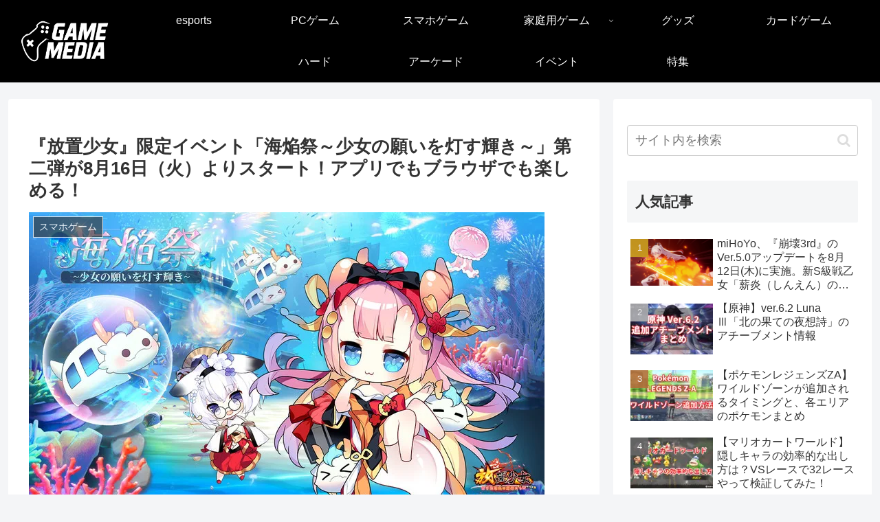

--- FILE ---
content_type: text/html; charset=utf-8
request_url: https://www.google.com/recaptcha/api2/anchor?ar=1&k=6LfGzdkUAAAAACmqgpQa6ZYtSgSTeS1G3P4B4iuZ&co=aHR0cHM6Ly9nYW1lLm1pcmFpLW1lZGlhLm5ldDo0NDM.&hl=en&v=PoyoqOPhxBO7pBk68S4YbpHZ&size=invisible&anchor-ms=20000&execute-ms=30000&cb=9woanbf41957
body_size: 49897
content:
<!DOCTYPE HTML><html dir="ltr" lang="en"><head><meta http-equiv="Content-Type" content="text/html; charset=UTF-8">
<meta http-equiv="X-UA-Compatible" content="IE=edge">
<title>reCAPTCHA</title>
<style type="text/css">
/* cyrillic-ext */
@font-face {
  font-family: 'Roboto';
  font-style: normal;
  font-weight: 400;
  font-stretch: 100%;
  src: url(//fonts.gstatic.com/s/roboto/v48/KFO7CnqEu92Fr1ME7kSn66aGLdTylUAMa3GUBHMdazTgWw.woff2) format('woff2');
  unicode-range: U+0460-052F, U+1C80-1C8A, U+20B4, U+2DE0-2DFF, U+A640-A69F, U+FE2E-FE2F;
}
/* cyrillic */
@font-face {
  font-family: 'Roboto';
  font-style: normal;
  font-weight: 400;
  font-stretch: 100%;
  src: url(//fonts.gstatic.com/s/roboto/v48/KFO7CnqEu92Fr1ME7kSn66aGLdTylUAMa3iUBHMdazTgWw.woff2) format('woff2');
  unicode-range: U+0301, U+0400-045F, U+0490-0491, U+04B0-04B1, U+2116;
}
/* greek-ext */
@font-face {
  font-family: 'Roboto';
  font-style: normal;
  font-weight: 400;
  font-stretch: 100%;
  src: url(//fonts.gstatic.com/s/roboto/v48/KFO7CnqEu92Fr1ME7kSn66aGLdTylUAMa3CUBHMdazTgWw.woff2) format('woff2');
  unicode-range: U+1F00-1FFF;
}
/* greek */
@font-face {
  font-family: 'Roboto';
  font-style: normal;
  font-weight: 400;
  font-stretch: 100%;
  src: url(//fonts.gstatic.com/s/roboto/v48/KFO7CnqEu92Fr1ME7kSn66aGLdTylUAMa3-UBHMdazTgWw.woff2) format('woff2');
  unicode-range: U+0370-0377, U+037A-037F, U+0384-038A, U+038C, U+038E-03A1, U+03A3-03FF;
}
/* math */
@font-face {
  font-family: 'Roboto';
  font-style: normal;
  font-weight: 400;
  font-stretch: 100%;
  src: url(//fonts.gstatic.com/s/roboto/v48/KFO7CnqEu92Fr1ME7kSn66aGLdTylUAMawCUBHMdazTgWw.woff2) format('woff2');
  unicode-range: U+0302-0303, U+0305, U+0307-0308, U+0310, U+0312, U+0315, U+031A, U+0326-0327, U+032C, U+032F-0330, U+0332-0333, U+0338, U+033A, U+0346, U+034D, U+0391-03A1, U+03A3-03A9, U+03B1-03C9, U+03D1, U+03D5-03D6, U+03F0-03F1, U+03F4-03F5, U+2016-2017, U+2034-2038, U+203C, U+2040, U+2043, U+2047, U+2050, U+2057, U+205F, U+2070-2071, U+2074-208E, U+2090-209C, U+20D0-20DC, U+20E1, U+20E5-20EF, U+2100-2112, U+2114-2115, U+2117-2121, U+2123-214F, U+2190, U+2192, U+2194-21AE, U+21B0-21E5, U+21F1-21F2, U+21F4-2211, U+2213-2214, U+2216-22FF, U+2308-230B, U+2310, U+2319, U+231C-2321, U+2336-237A, U+237C, U+2395, U+239B-23B7, U+23D0, U+23DC-23E1, U+2474-2475, U+25AF, U+25B3, U+25B7, U+25BD, U+25C1, U+25CA, U+25CC, U+25FB, U+266D-266F, U+27C0-27FF, U+2900-2AFF, U+2B0E-2B11, U+2B30-2B4C, U+2BFE, U+3030, U+FF5B, U+FF5D, U+1D400-1D7FF, U+1EE00-1EEFF;
}
/* symbols */
@font-face {
  font-family: 'Roboto';
  font-style: normal;
  font-weight: 400;
  font-stretch: 100%;
  src: url(//fonts.gstatic.com/s/roboto/v48/KFO7CnqEu92Fr1ME7kSn66aGLdTylUAMaxKUBHMdazTgWw.woff2) format('woff2');
  unicode-range: U+0001-000C, U+000E-001F, U+007F-009F, U+20DD-20E0, U+20E2-20E4, U+2150-218F, U+2190, U+2192, U+2194-2199, U+21AF, U+21E6-21F0, U+21F3, U+2218-2219, U+2299, U+22C4-22C6, U+2300-243F, U+2440-244A, U+2460-24FF, U+25A0-27BF, U+2800-28FF, U+2921-2922, U+2981, U+29BF, U+29EB, U+2B00-2BFF, U+4DC0-4DFF, U+FFF9-FFFB, U+10140-1018E, U+10190-1019C, U+101A0, U+101D0-101FD, U+102E0-102FB, U+10E60-10E7E, U+1D2C0-1D2D3, U+1D2E0-1D37F, U+1F000-1F0FF, U+1F100-1F1AD, U+1F1E6-1F1FF, U+1F30D-1F30F, U+1F315, U+1F31C, U+1F31E, U+1F320-1F32C, U+1F336, U+1F378, U+1F37D, U+1F382, U+1F393-1F39F, U+1F3A7-1F3A8, U+1F3AC-1F3AF, U+1F3C2, U+1F3C4-1F3C6, U+1F3CA-1F3CE, U+1F3D4-1F3E0, U+1F3ED, U+1F3F1-1F3F3, U+1F3F5-1F3F7, U+1F408, U+1F415, U+1F41F, U+1F426, U+1F43F, U+1F441-1F442, U+1F444, U+1F446-1F449, U+1F44C-1F44E, U+1F453, U+1F46A, U+1F47D, U+1F4A3, U+1F4B0, U+1F4B3, U+1F4B9, U+1F4BB, U+1F4BF, U+1F4C8-1F4CB, U+1F4D6, U+1F4DA, U+1F4DF, U+1F4E3-1F4E6, U+1F4EA-1F4ED, U+1F4F7, U+1F4F9-1F4FB, U+1F4FD-1F4FE, U+1F503, U+1F507-1F50B, U+1F50D, U+1F512-1F513, U+1F53E-1F54A, U+1F54F-1F5FA, U+1F610, U+1F650-1F67F, U+1F687, U+1F68D, U+1F691, U+1F694, U+1F698, U+1F6AD, U+1F6B2, U+1F6B9-1F6BA, U+1F6BC, U+1F6C6-1F6CF, U+1F6D3-1F6D7, U+1F6E0-1F6EA, U+1F6F0-1F6F3, U+1F6F7-1F6FC, U+1F700-1F7FF, U+1F800-1F80B, U+1F810-1F847, U+1F850-1F859, U+1F860-1F887, U+1F890-1F8AD, U+1F8B0-1F8BB, U+1F8C0-1F8C1, U+1F900-1F90B, U+1F93B, U+1F946, U+1F984, U+1F996, U+1F9E9, U+1FA00-1FA6F, U+1FA70-1FA7C, U+1FA80-1FA89, U+1FA8F-1FAC6, U+1FACE-1FADC, U+1FADF-1FAE9, U+1FAF0-1FAF8, U+1FB00-1FBFF;
}
/* vietnamese */
@font-face {
  font-family: 'Roboto';
  font-style: normal;
  font-weight: 400;
  font-stretch: 100%;
  src: url(//fonts.gstatic.com/s/roboto/v48/KFO7CnqEu92Fr1ME7kSn66aGLdTylUAMa3OUBHMdazTgWw.woff2) format('woff2');
  unicode-range: U+0102-0103, U+0110-0111, U+0128-0129, U+0168-0169, U+01A0-01A1, U+01AF-01B0, U+0300-0301, U+0303-0304, U+0308-0309, U+0323, U+0329, U+1EA0-1EF9, U+20AB;
}
/* latin-ext */
@font-face {
  font-family: 'Roboto';
  font-style: normal;
  font-weight: 400;
  font-stretch: 100%;
  src: url(//fonts.gstatic.com/s/roboto/v48/KFO7CnqEu92Fr1ME7kSn66aGLdTylUAMa3KUBHMdazTgWw.woff2) format('woff2');
  unicode-range: U+0100-02BA, U+02BD-02C5, U+02C7-02CC, U+02CE-02D7, U+02DD-02FF, U+0304, U+0308, U+0329, U+1D00-1DBF, U+1E00-1E9F, U+1EF2-1EFF, U+2020, U+20A0-20AB, U+20AD-20C0, U+2113, U+2C60-2C7F, U+A720-A7FF;
}
/* latin */
@font-face {
  font-family: 'Roboto';
  font-style: normal;
  font-weight: 400;
  font-stretch: 100%;
  src: url(//fonts.gstatic.com/s/roboto/v48/KFO7CnqEu92Fr1ME7kSn66aGLdTylUAMa3yUBHMdazQ.woff2) format('woff2');
  unicode-range: U+0000-00FF, U+0131, U+0152-0153, U+02BB-02BC, U+02C6, U+02DA, U+02DC, U+0304, U+0308, U+0329, U+2000-206F, U+20AC, U+2122, U+2191, U+2193, U+2212, U+2215, U+FEFF, U+FFFD;
}
/* cyrillic-ext */
@font-face {
  font-family: 'Roboto';
  font-style: normal;
  font-weight: 500;
  font-stretch: 100%;
  src: url(//fonts.gstatic.com/s/roboto/v48/KFO7CnqEu92Fr1ME7kSn66aGLdTylUAMa3GUBHMdazTgWw.woff2) format('woff2');
  unicode-range: U+0460-052F, U+1C80-1C8A, U+20B4, U+2DE0-2DFF, U+A640-A69F, U+FE2E-FE2F;
}
/* cyrillic */
@font-face {
  font-family: 'Roboto';
  font-style: normal;
  font-weight: 500;
  font-stretch: 100%;
  src: url(//fonts.gstatic.com/s/roboto/v48/KFO7CnqEu92Fr1ME7kSn66aGLdTylUAMa3iUBHMdazTgWw.woff2) format('woff2');
  unicode-range: U+0301, U+0400-045F, U+0490-0491, U+04B0-04B1, U+2116;
}
/* greek-ext */
@font-face {
  font-family: 'Roboto';
  font-style: normal;
  font-weight: 500;
  font-stretch: 100%;
  src: url(//fonts.gstatic.com/s/roboto/v48/KFO7CnqEu92Fr1ME7kSn66aGLdTylUAMa3CUBHMdazTgWw.woff2) format('woff2');
  unicode-range: U+1F00-1FFF;
}
/* greek */
@font-face {
  font-family: 'Roboto';
  font-style: normal;
  font-weight: 500;
  font-stretch: 100%;
  src: url(//fonts.gstatic.com/s/roboto/v48/KFO7CnqEu92Fr1ME7kSn66aGLdTylUAMa3-UBHMdazTgWw.woff2) format('woff2');
  unicode-range: U+0370-0377, U+037A-037F, U+0384-038A, U+038C, U+038E-03A1, U+03A3-03FF;
}
/* math */
@font-face {
  font-family: 'Roboto';
  font-style: normal;
  font-weight: 500;
  font-stretch: 100%;
  src: url(//fonts.gstatic.com/s/roboto/v48/KFO7CnqEu92Fr1ME7kSn66aGLdTylUAMawCUBHMdazTgWw.woff2) format('woff2');
  unicode-range: U+0302-0303, U+0305, U+0307-0308, U+0310, U+0312, U+0315, U+031A, U+0326-0327, U+032C, U+032F-0330, U+0332-0333, U+0338, U+033A, U+0346, U+034D, U+0391-03A1, U+03A3-03A9, U+03B1-03C9, U+03D1, U+03D5-03D6, U+03F0-03F1, U+03F4-03F5, U+2016-2017, U+2034-2038, U+203C, U+2040, U+2043, U+2047, U+2050, U+2057, U+205F, U+2070-2071, U+2074-208E, U+2090-209C, U+20D0-20DC, U+20E1, U+20E5-20EF, U+2100-2112, U+2114-2115, U+2117-2121, U+2123-214F, U+2190, U+2192, U+2194-21AE, U+21B0-21E5, U+21F1-21F2, U+21F4-2211, U+2213-2214, U+2216-22FF, U+2308-230B, U+2310, U+2319, U+231C-2321, U+2336-237A, U+237C, U+2395, U+239B-23B7, U+23D0, U+23DC-23E1, U+2474-2475, U+25AF, U+25B3, U+25B7, U+25BD, U+25C1, U+25CA, U+25CC, U+25FB, U+266D-266F, U+27C0-27FF, U+2900-2AFF, U+2B0E-2B11, U+2B30-2B4C, U+2BFE, U+3030, U+FF5B, U+FF5D, U+1D400-1D7FF, U+1EE00-1EEFF;
}
/* symbols */
@font-face {
  font-family: 'Roboto';
  font-style: normal;
  font-weight: 500;
  font-stretch: 100%;
  src: url(//fonts.gstatic.com/s/roboto/v48/KFO7CnqEu92Fr1ME7kSn66aGLdTylUAMaxKUBHMdazTgWw.woff2) format('woff2');
  unicode-range: U+0001-000C, U+000E-001F, U+007F-009F, U+20DD-20E0, U+20E2-20E4, U+2150-218F, U+2190, U+2192, U+2194-2199, U+21AF, U+21E6-21F0, U+21F3, U+2218-2219, U+2299, U+22C4-22C6, U+2300-243F, U+2440-244A, U+2460-24FF, U+25A0-27BF, U+2800-28FF, U+2921-2922, U+2981, U+29BF, U+29EB, U+2B00-2BFF, U+4DC0-4DFF, U+FFF9-FFFB, U+10140-1018E, U+10190-1019C, U+101A0, U+101D0-101FD, U+102E0-102FB, U+10E60-10E7E, U+1D2C0-1D2D3, U+1D2E0-1D37F, U+1F000-1F0FF, U+1F100-1F1AD, U+1F1E6-1F1FF, U+1F30D-1F30F, U+1F315, U+1F31C, U+1F31E, U+1F320-1F32C, U+1F336, U+1F378, U+1F37D, U+1F382, U+1F393-1F39F, U+1F3A7-1F3A8, U+1F3AC-1F3AF, U+1F3C2, U+1F3C4-1F3C6, U+1F3CA-1F3CE, U+1F3D4-1F3E0, U+1F3ED, U+1F3F1-1F3F3, U+1F3F5-1F3F7, U+1F408, U+1F415, U+1F41F, U+1F426, U+1F43F, U+1F441-1F442, U+1F444, U+1F446-1F449, U+1F44C-1F44E, U+1F453, U+1F46A, U+1F47D, U+1F4A3, U+1F4B0, U+1F4B3, U+1F4B9, U+1F4BB, U+1F4BF, U+1F4C8-1F4CB, U+1F4D6, U+1F4DA, U+1F4DF, U+1F4E3-1F4E6, U+1F4EA-1F4ED, U+1F4F7, U+1F4F9-1F4FB, U+1F4FD-1F4FE, U+1F503, U+1F507-1F50B, U+1F50D, U+1F512-1F513, U+1F53E-1F54A, U+1F54F-1F5FA, U+1F610, U+1F650-1F67F, U+1F687, U+1F68D, U+1F691, U+1F694, U+1F698, U+1F6AD, U+1F6B2, U+1F6B9-1F6BA, U+1F6BC, U+1F6C6-1F6CF, U+1F6D3-1F6D7, U+1F6E0-1F6EA, U+1F6F0-1F6F3, U+1F6F7-1F6FC, U+1F700-1F7FF, U+1F800-1F80B, U+1F810-1F847, U+1F850-1F859, U+1F860-1F887, U+1F890-1F8AD, U+1F8B0-1F8BB, U+1F8C0-1F8C1, U+1F900-1F90B, U+1F93B, U+1F946, U+1F984, U+1F996, U+1F9E9, U+1FA00-1FA6F, U+1FA70-1FA7C, U+1FA80-1FA89, U+1FA8F-1FAC6, U+1FACE-1FADC, U+1FADF-1FAE9, U+1FAF0-1FAF8, U+1FB00-1FBFF;
}
/* vietnamese */
@font-face {
  font-family: 'Roboto';
  font-style: normal;
  font-weight: 500;
  font-stretch: 100%;
  src: url(//fonts.gstatic.com/s/roboto/v48/KFO7CnqEu92Fr1ME7kSn66aGLdTylUAMa3OUBHMdazTgWw.woff2) format('woff2');
  unicode-range: U+0102-0103, U+0110-0111, U+0128-0129, U+0168-0169, U+01A0-01A1, U+01AF-01B0, U+0300-0301, U+0303-0304, U+0308-0309, U+0323, U+0329, U+1EA0-1EF9, U+20AB;
}
/* latin-ext */
@font-face {
  font-family: 'Roboto';
  font-style: normal;
  font-weight: 500;
  font-stretch: 100%;
  src: url(//fonts.gstatic.com/s/roboto/v48/KFO7CnqEu92Fr1ME7kSn66aGLdTylUAMa3KUBHMdazTgWw.woff2) format('woff2');
  unicode-range: U+0100-02BA, U+02BD-02C5, U+02C7-02CC, U+02CE-02D7, U+02DD-02FF, U+0304, U+0308, U+0329, U+1D00-1DBF, U+1E00-1E9F, U+1EF2-1EFF, U+2020, U+20A0-20AB, U+20AD-20C0, U+2113, U+2C60-2C7F, U+A720-A7FF;
}
/* latin */
@font-face {
  font-family: 'Roboto';
  font-style: normal;
  font-weight: 500;
  font-stretch: 100%;
  src: url(//fonts.gstatic.com/s/roboto/v48/KFO7CnqEu92Fr1ME7kSn66aGLdTylUAMa3yUBHMdazQ.woff2) format('woff2');
  unicode-range: U+0000-00FF, U+0131, U+0152-0153, U+02BB-02BC, U+02C6, U+02DA, U+02DC, U+0304, U+0308, U+0329, U+2000-206F, U+20AC, U+2122, U+2191, U+2193, U+2212, U+2215, U+FEFF, U+FFFD;
}
/* cyrillic-ext */
@font-face {
  font-family: 'Roboto';
  font-style: normal;
  font-weight: 900;
  font-stretch: 100%;
  src: url(//fonts.gstatic.com/s/roboto/v48/KFO7CnqEu92Fr1ME7kSn66aGLdTylUAMa3GUBHMdazTgWw.woff2) format('woff2');
  unicode-range: U+0460-052F, U+1C80-1C8A, U+20B4, U+2DE0-2DFF, U+A640-A69F, U+FE2E-FE2F;
}
/* cyrillic */
@font-face {
  font-family: 'Roboto';
  font-style: normal;
  font-weight: 900;
  font-stretch: 100%;
  src: url(//fonts.gstatic.com/s/roboto/v48/KFO7CnqEu92Fr1ME7kSn66aGLdTylUAMa3iUBHMdazTgWw.woff2) format('woff2');
  unicode-range: U+0301, U+0400-045F, U+0490-0491, U+04B0-04B1, U+2116;
}
/* greek-ext */
@font-face {
  font-family: 'Roboto';
  font-style: normal;
  font-weight: 900;
  font-stretch: 100%;
  src: url(//fonts.gstatic.com/s/roboto/v48/KFO7CnqEu92Fr1ME7kSn66aGLdTylUAMa3CUBHMdazTgWw.woff2) format('woff2');
  unicode-range: U+1F00-1FFF;
}
/* greek */
@font-face {
  font-family: 'Roboto';
  font-style: normal;
  font-weight: 900;
  font-stretch: 100%;
  src: url(//fonts.gstatic.com/s/roboto/v48/KFO7CnqEu92Fr1ME7kSn66aGLdTylUAMa3-UBHMdazTgWw.woff2) format('woff2');
  unicode-range: U+0370-0377, U+037A-037F, U+0384-038A, U+038C, U+038E-03A1, U+03A3-03FF;
}
/* math */
@font-face {
  font-family: 'Roboto';
  font-style: normal;
  font-weight: 900;
  font-stretch: 100%;
  src: url(//fonts.gstatic.com/s/roboto/v48/KFO7CnqEu92Fr1ME7kSn66aGLdTylUAMawCUBHMdazTgWw.woff2) format('woff2');
  unicode-range: U+0302-0303, U+0305, U+0307-0308, U+0310, U+0312, U+0315, U+031A, U+0326-0327, U+032C, U+032F-0330, U+0332-0333, U+0338, U+033A, U+0346, U+034D, U+0391-03A1, U+03A3-03A9, U+03B1-03C9, U+03D1, U+03D5-03D6, U+03F0-03F1, U+03F4-03F5, U+2016-2017, U+2034-2038, U+203C, U+2040, U+2043, U+2047, U+2050, U+2057, U+205F, U+2070-2071, U+2074-208E, U+2090-209C, U+20D0-20DC, U+20E1, U+20E5-20EF, U+2100-2112, U+2114-2115, U+2117-2121, U+2123-214F, U+2190, U+2192, U+2194-21AE, U+21B0-21E5, U+21F1-21F2, U+21F4-2211, U+2213-2214, U+2216-22FF, U+2308-230B, U+2310, U+2319, U+231C-2321, U+2336-237A, U+237C, U+2395, U+239B-23B7, U+23D0, U+23DC-23E1, U+2474-2475, U+25AF, U+25B3, U+25B7, U+25BD, U+25C1, U+25CA, U+25CC, U+25FB, U+266D-266F, U+27C0-27FF, U+2900-2AFF, U+2B0E-2B11, U+2B30-2B4C, U+2BFE, U+3030, U+FF5B, U+FF5D, U+1D400-1D7FF, U+1EE00-1EEFF;
}
/* symbols */
@font-face {
  font-family: 'Roboto';
  font-style: normal;
  font-weight: 900;
  font-stretch: 100%;
  src: url(//fonts.gstatic.com/s/roboto/v48/KFO7CnqEu92Fr1ME7kSn66aGLdTylUAMaxKUBHMdazTgWw.woff2) format('woff2');
  unicode-range: U+0001-000C, U+000E-001F, U+007F-009F, U+20DD-20E0, U+20E2-20E4, U+2150-218F, U+2190, U+2192, U+2194-2199, U+21AF, U+21E6-21F0, U+21F3, U+2218-2219, U+2299, U+22C4-22C6, U+2300-243F, U+2440-244A, U+2460-24FF, U+25A0-27BF, U+2800-28FF, U+2921-2922, U+2981, U+29BF, U+29EB, U+2B00-2BFF, U+4DC0-4DFF, U+FFF9-FFFB, U+10140-1018E, U+10190-1019C, U+101A0, U+101D0-101FD, U+102E0-102FB, U+10E60-10E7E, U+1D2C0-1D2D3, U+1D2E0-1D37F, U+1F000-1F0FF, U+1F100-1F1AD, U+1F1E6-1F1FF, U+1F30D-1F30F, U+1F315, U+1F31C, U+1F31E, U+1F320-1F32C, U+1F336, U+1F378, U+1F37D, U+1F382, U+1F393-1F39F, U+1F3A7-1F3A8, U+1F3AC-1F3AF, U+1F3C2, U+1F3C4-1F3C6, U+1F3CA-1F3CE, U+1F3D4-1F3E0, U+1F3ED, U+1F3F1-1F3F3, U+1F3F5-1F3F7, U+1F408, U+1F415, U+1F41F, U+1F426, U+1F43F, U+1F441-1F442, U+1F444, U+1F446-1F449, U+1F44C-1F44E, U+1F453, U+1F46A, U+1F47D, U+1F4A3, U+1F4B0, U+1F4B3, U+1F4B9, U+1F4BB, U+1F4BF, U+1F4C8-1F4CB, U+1F4D6, U+1F4DA, U+1F4DF, U+1F4E3-1F4E6, U+1F4EA-1F4ED, U+1F4F7, U+1F4F9-1F4FB, U+1F4FD-1F4FE, U+1F503, U+1F507-1F50B, U+1F50D, U+1F512-1F513, U+1F53E-1F54A, U+1F54F-1F5FA, U+1F610, U+1F650-1F67F, U+1F687, U+1F68D, U+1F691, U+1F694, U+1F698, U+1F6AD, U+1F6B2, U+1F6B9-1F6BA, U+1F6BC, U+1F6C6-1F6CF, U+1F6D3-1F6D7, U+1F6E0-1F6EA, U+1F6F0-1F6F3, U+1F6F7-1F6FC, U+1F700-1F7FF, U+1F800-1F80B, U+1F810-1F847, U+1F850-1F859, U+1F860-1F887, U+1F890-1F8AD, U+1F8B0-1F8BB, U+1F8C0-1F8C1, U+1F900-1F90B, U+1F93B, U+1F946, U+1F984, U+1F996, U+1F9E9, U+1FA00-1FA6F, U+1FA70-1FA7C, U+1FA80-1FA89, U+1FA8F-1FAC6, U+1FACE-1FADC, U+1FADF-1FAE9, U+1FAF0-1FAF8, U+1FB00-1FBFF;
}
/* vietnamese */
@font-face {
  font-family: 'Roboto';
  font-style: normal;
  font-weight: 900;
  font-stretch: 100%;
  src: url(//fonts.gstatic.com/s/roboto/v48/KFO7CnqEu92Fr1ME7kSn66aGLdTylUAMa3OUBHMdazTgWw.woff2) format('woff2');
  unicode-range: U+0102-0103, U+0110-0111, U+0128-0129, U+0168-0169, U+01A0-01A1, U+01AF-01B0, U+0300-0301, U+0303-0304, U+0308-0309, U+0323, U+0329, U+1EA0-1EF9, U+20AB;
}
/* latin-ext */
@font-face {
  font-family: 'Roboto';
  font-style: normal;
  font-weight: 900;
  font-stretch: 100%;
  src: url(//fonts.gstatic.com/s/roboto/v48/KFO7CnqEu92Fr1ME7kSn66aGLdTylUAMa3KUBHMdazTgWw.woff2) format('woff2');
  unicode-range: U+0100-02BA, U+02BD-02C5, U+02C7-02CC, U+02CE-02D7, U+02DD-02FF, U+0304, U+0308, U+0329, U+1D00-1DBF, U+1E00-1E9F, U+1EF2-1EFF, U+2020, U+20A0-20AB, U+20AD-20C0, U+2113, U+2C60-2C7F, U+A720-A7FF;
}
/* latin */
@font-face {
  font-family: 'Roboto';
  font-style: normal;
  font-weight: 900;
  font-stretch: 100%;
  src: url(//fonts.gstatic.com/s/roboto/v48/KFO7CnqEu92Fr1ME7kSn66aGLdTylUAMa3yUBHMdazQ.woff2) format('woff2');
  unicode-range: U+0000-00FF, U+0131, U+0152-0153, U+02BB-02BC, U+02C6, U+02DA, U+02DC, U+0304, U+0308, U+0329, U+2000-206F, U+20AC, U+2122, U+2191, U+2193, U+2212, U+2215, U+FEFF, U+FFFD;
}

</style>
<link rel="stylesheet" type="text/css" href="https://www.gstatic.com/recaptcha/releases/PoyoqOPhxBO7pBk68S4YbpHZ/styles__ltr.css">
<script nonce="ns634pS57TAxXVUJ03eksA" type="text/javascript">window['__recaptcha_api'] = 'https://www.google.com/recaptcha/api2/';</script>
<script type="text/javascript" src="https://www.gstatic.com/recaptcha/releases/PoyoqOPhxBO7pBk68S4YbpHZ/recaptcha__en.js" nonce="ns634pS57TAxXVUJ03eksA">
      
    </script></head>
<body><div id="rc-anchor-alert" class="rc-anchor-alert"></div>
<input type="hidden" id="recaptcha-token" value="[base64]">
<script type="text/javascript" nonce="ns634pS57TAxXVUJ03eksA">
      recaptcha.anchor.Main.init("[\x22ainput\x22,[\x22bgdata\x22,\x22\x22,\[base64]/[base64]/[base64]/[base64]/[base64]/[base64]/[base64]/[base64]/[base64]/[base64]\\u003d\x22,\[base64]\\u003d\\u003d\x22,\x22azhudUHDsi/DjkrCn8K9wrHClWfDp8OdZsKxZ8O9PBwbwrosHk8LwrM4wq3Cg8OJwphtR2DDqcO5wpvCq3/Dt8OlwplleMOwwrt+GcOMRRXCuQVMwr1lRkrDuD7CmSLCmsOtP8KiIW7DrMOCwrLDjkZ7w4bCjcOWwrjCqMOnV8KPDUldH8K1w7hoJCbCpVXCrlzDrcOpLE0mwplCQAFpYcKMwpXCvsOSUVDCnx8HWCwiEH/DlW8YLDbDuXzDqBpHHF/Cu8OmwojDqsKIwqDCoXUYw5XCn8KEwpcTHcOqV8K/w4oFw4Rww5vDtsOFwpxIH1NIe8KLWh0ow755wpd5fileUQ7Cun7CtcKXwrJrEi8fwqHCkMOYw4onw5DCh8OMwrYaWsOGdmrDlgQNUHLDiE/DrMO/wq0xwoJMKRBRwofCnhJPR1lRSMORw4jDsirDkMOAOcORFRZWU2DCiHnChMOyw7DCoAnClcK/GcKuw6cmw4fDtMOIw7x9P8OnFcOvw7rCrCVcNwfDjBjCim/[base64]/wqRVV8Okwq/CkwwrwqlrCT5JwqHCimLDt8KHRMOjw6nDszokWjPDmTZvbFbDrG58w6IsXMORwrNnXcKewoobwr0UBcK0McK7w6XDtsKvwpQTLk/DtEHCm08zRVIew4AOwoTCoMKbw6Q9ScOow5PCvCPCqynDhn/[base64]/DrcKZJMOMGkFbwp/DnSPCjMOtw6lZw4wLR8Oxw7Rgw7NAwrrDtcObwoUqHkNZw6nDg8KwbsKLcgDCnC9EwoDCg8K0w6AuNh55w5bDnMOufTRcwrHDqsKrZ8Oow6rDqW9kdXvCvcONf8K9w7fDpCjCgcORwqLCmcOCbEJxZcK2wo8mwo7CssKywq/[base64]/Dt8OcwrdKwrnDlFDDrMORHMOECis/[base64]/CiTjChMK0YMOGwp0pw7B+w7l2LsKCVAvDmUNzw6XCgcOLFm7DujsfwrUXEMKkwrbDgHzDssKZcj/[base64]/[base64]/Cm0rCnR/CocOuwpclwqLDoVHCisO2f8OAEkLDisO1PsKWAsOIw6Qjw4VHw4gATUTCr2DClQDCrMOeNwV1Ai/[base64]/Dq2zCjsOgwqvCszlEw7JnCRDCgkbDrcKdwqdfADU5Aj/Do1vCrSnCrcKpS8KVwrTCoSwkwp7Cr8KjacKrG8OowqRCDsKxMXYLFMO+wrtGJQNLAcOZw7dSDWljwq3DoW82wprDrsKoPMOURWLDnVM7YUbDoxpFX8O1eMK2DsOxw4nCrsKyFCsDfsKCfSnDrsK1wppFSgoHaMOAGwhpwpDCosKtfMKGOcKgw7zCtsO1EcKVUMKZw6/[base64]/[base64]/Cn8OHw5VLMcKgJjTCiMOAw6w5w5Z8EinDh8KhBD9VNiHDlALChAwWw6UXw5QyDMKPwoRcfMKWw58mQMKGw7o6PggeGRMhwpXCpFJMbivCliM5W8KICydzNxtLfy8mC8OXw7vDusKcw6tVwqIdZcK3YMOdwq5fwr/CmcK6MABzTwzDq8O+w6hUQMO2wrPCjGhQw5/[base64]/DiXrCv8KSw4QDchYywr9tKMKpQsOJwpN/eFgebcKiwqx4LDFfKy/DvhPDoMOcAsOOw4QAw7lnScKtw4g7L8ODwrcAAxHDiMKAX8OSw63DgcOFworComjDrcOFw798HMO5eMKMYAzCoyjCh8KCGUHDksKIF8KHEWDDrsOHOgUXw7bDj8KNAsO/JmXClhDCi8KvwpjDlxojU2h8wpIawpF1w5nCl27CvsONwrnDmkcHLxNMwqIiBlQIXBXDg8O3bcKxYBdIHj3DisKkOV7DncKodlrDrMOzJ8Ozw5EMwr8DVhrCo8KPw6HCm8OPw7zCvsOEw4fCssOlwqvCh8OjY8OOSS7DgHfClcOTGMOnwrBeTyFrShvCvjUUTk/CtSkYw7UwTlZ1CMOewq/DgsKvw63Co3DDlyHDnyR2H8OSYMKUwq9qEFnCoEJZw4NUwoLClTlxwq3CvC/DiXQ4RzDCsn3DkCR+w64ie8K/HcKkJFnDhMOBwp7CkcKswrTDlsO0IcKIYsOFwqFvwpfDo8K2wqIHw7rDisK9DlPChzwdwqLDmwbCn33CqsKZw6AowrLCjTDDigZGMMONw6jCmcOUOQvCk8Oawpghw5bClR/CvsOUbsOAwqHDu8K4w58FTMONKMO6w5LDiB/CosOQwo/[base64]/DrMOeSlUvwrDCvMOcwo1jBx7ChB7CrcODN8Oedw/Cuz1gw6hzIlnDv8KOAsK8QGpFSsKlL25VwpcSw5fCqsObVxnCoHVBw5XDv8OMwr5bwrTDvsOEwofDgETDoDhDwoHCicODwq8/LEx+w7hGw7wYw7/CkHp1WUPCsRrDtyxsCAYoJsOSdWISwr9LLBwmfXzCjVEfw4rDmMKxw6B3HwrDqxR4wo0CwoPCky9iTsOCSjZkwrNxFMOuw4g0wpPDk2gfw7vCnsOMAibCrB3DnnMxwpcbM8OZw6FdwqbDosKuwpXCnGdfR8K6DsOocSvDgS/DvMOWw785ecOcwrQ3S8OTwoRCwqZZecKLCGTDjE3Ct8KjOgsmw5U1PA/CmhpZwpnCncOTS8KPQ8OuJsKpw4zCkMOVwpBYw5tUZDrDg0E8ejgRw7FdCMO8w5oHw7DDvQ8SesObJwYcbsKAwpPCtThawrESH2bDryTCuR/CrWbCocOLdcK/wp15EyE2w5l0w6tbwrtkV1/[base64]/[base64]/SCNzEMK9wpoKGE3Dh1fCl2nDjsKdIiPCtMO2woUHC187BFjDtyDCiMO9AhVEw6xODgbDv8Khw65Vw5Bqb8K+wogOwrjCtcK1w6EUMANwUUXChcO9Gw/Dl8KJw5/ClMOEw7VGesKLai0YLSjDt8Oyw6h6bH7Do8KcwqhkdS46wpAsJF/DuA3Cs2wew57DuFvCv8KREMKdw5M0wpc6WT9ZWCp/w5vDoxJTwrnCswLCnxhcRTbDgsOjYUbCjcOMRsOiw4MswofCnDRSwp8ewq51w77CtcOAUGDClcO/w5zDuzvDuMO9wonDiMO6YMK+wqLDmQc2KMOpw6d8B21VwoXDhmfDmCgFVk/[base64]/CmUHDh1ZCcB7Dr07DuMKEPCfDk18gw4/[base64]/[base64]/[base64]/CocOzwpPDvcOTw4PCgQ7CucORwrAUwqbDrcO1w6t4AnnDgsKwb8OFO8O4TMOmFcK4KcOeeR1xPjjCoGLDgcKzblvDusKFw6rCm8K2w7LCoT/DrT88w73DgQA5Y3LDsEYBwrDCvETDjEMfVBLClR4/UcOnwrh9JQnCk8O+dsKhwq/Ch8Oiw6zCqcOrwoNCwrcfwrPDqi5zCBgoJsKWw4oSw4Viw7QIwrLCicKFAcOAL8OmaHBUXkoywr53EcKNKcKbScKdw5F2woAMw73DqgtoU8O+w4rDpsOMwqg+wp/CknzDs8ObQcKdAm02ambCscOtw4HDqMKfwrvCqR7Du2wPw5M6SsKlwpLDghrCscKccMKNBTTDicO7IU5GwpXCr8KKXWDDhCE2wpHCjAsAEihIEVNOwoJPRzFIw5vClitOVWnDkVzClcO+wrhkw6/DsMOvBcO6wpsJw6fCgT51wqvDoljCjktRwpdhw4VtQMKldMOyVsKJwplMw5TCu1ZWwp/DhT4Uw4oHw5N/JMOwwpIvNsOcKcOvwoweMcKQJzfCm0DCtsOZw4sBX8KgworDjXjCpcK6N8O7ZcKawqwiVjZYwrlzw67CssOmwpV+w7lbODg4OTrClMKDVMKGw43Ci8K9w5B9woUzV8KlN1nDocKgw6/ClMKdwp4HMcOBQWzCgcO0wqrDq3AjHcK4JALDlFTCg8O3Hkk2w5Z4P8O1wpjDglNKClZJwr7CkQfDv8KRw5HDvRfCvcODJzXCuyc+w7lhwq/Ct1LDqcKAwprClsKZNWAFD8K7WH8LwpHDrcOvPH4Zw4BLw6/CqMKvbwVpP8KRw6ZcBsKPYz8jwpvClsOgwppuEsOGe8KMw78Ew78lPcO0woE+wprCkMOwMhXCg8K/w6A5w5JLw63DvcKlCF0YBcOxAMO0GyrDtVrDpMO+wqBZwpRhwrHCkBcJb3DCj8OwwqXDv8Knw7rCriFvREcOw5Auw63Cu2Z+DGXCpGrDvcOEw6TDjzHCkMOgGmPCkMK4QhbDicKnwpcHecOiw43CnEnDj8OeMcKOJsOEwprDlk/Cv8KnaMOow5jDpSFqw4h1UsOUwp7DnkZ+wrE4wr7ChkrDhQoxw6rCgELDpAYUMMKuOSLCuzFTZ8KCDVsVGsKmNMKEUS/[base64]/Ct8KrT8OhMAtKwqxHL3N7wroqwrjCqCnDugHCv8KgwoDDksKbfDLDrcKQcGBOw6rCjjYMwr4VGTZcw6LDhcOJw7bDtcKcY8KCwp7CiMO+eMODb8OuN8O9wp8OacOrFcK/EsOyN0HCrkbCpTHCjcOrPB7Cv8KaeFTDkMOGGsKSQsKROsO+wpDDqC/DqMOKwqcLFcOkVsOhF0giZ8O/w4PCkMKFw7g/wqXDvTnClMOtLjbDg8KUdkZ+wqbDp8KewoI4wqTCkjzCrMOUw69KwrnCscK6PcKzwo06ZG4PE1XDosKLFcKAwprDoHTDpcKswqzCuMO9wpzDkCs+fy7Djy3CuCxbJgZew7EPeMK4SmcQw7/DuwzDpgvDmMKbJMKUwq81ZsOSwpHDr0DCuncYw4jCmsOicFkyw4/DsVVqZ8KyD3fDm8OaY8OPwoNZwpIJwoRHw6HDqTLCoMOlw68iw7XChMKyw4h3TTfCgHjCgsOJw5low5rCpX3CucOIwo7CpxF2XsKKwoFqw7ILw6kwYlPCplh1fTPChcOZwqTDuzlFwqYxw6IrwrfDoMOUdcKTGXrDncO2w4HDqMOxOcKIcgLDjCB/[base64]/Cv8KHUsKxM8K0d8KHwozDl8OMPMKWw7bCncOgw44lQEfCsHjDoR58w59zF8OQwqFndMK2w6gqMMKaG8OjwpQ7w6VmeTjCtcKyWBbDsw7CozDCrcK1aMO0wrEXwofDqRBSeDcIw4gBwo0qcsO6ehLDhSJOQ3bDvMKLwoxDdMKAaMOkwpYrQcKnw6hsDSQFwrnDucKFfn/Do8OAwonDrsK3Ug17w4NvVz9PBgvDnnN1RHNqwq3ChW4Ba0Z4GcOCwovDncKsworDgFZWOCHCssKSCMOcNcOcw4rCrhc7w6ACbFfCnnwQwqjDmzkIw5/CjhDCr8O8QcK+w7w4w7RqwrMNwqdEwptEw5zCshEfCMOLe8OuAVPCk2rCgjEwVSMwwpo/[base64]/w5vDplrDncKcwoQefsOgZsKzbDsdwqTDnzHCg8KNWx1yRDJoYiLCgls9BwJ8w6c5aUEiUcKnw64pwrLCosKPw5rDisOdXhElw4zCjcO6Ikc4w7HDoF8SKsKzBntEHzXDssOlw43CosO3dcOdcWgZwp5kchvCr8OgRiHCgsOUHsKiW3/Ck8KIBxYAasORPTXCk8OCacK5wp7CqhpPwqzDl0wEH8OHN8K+WVEJw6/CiDhYw6dYCRcyKGM0FMKATn86w7o1w5fCtxcONlfCqzTCkcOmYEpUw6ZJwoZELsOzA0ZRw6XDtcK/wr0qw4nChSLCvcOlJkkeDmxKwosRd8KRw5/[base64]/DpsK+wqRUw5XCjQXDjwxqw4Y5wp7DisOowrEoRkTDisKIV2FwHEVRw61LBWnDpsOHcsKbLVliwrRxwqFuM8K0S8O1w5vCkMKEw73DrH0qc8KfREvClmILNAsow5N9UkgVdcKwDmEDaVBRYkF0SxgfRsOyACl4wqPCpHLDhMKgw7wGw6/DkiXDikQpdsK8w5fCtmg7NcOjbFPCtMKywphJw6bDl24SwqLDisKiw6zCocKCJ8KGwr7Cm2NQO8Oqwq1GwqJdwrxPA2k6PUJeB8O7wr3CtsKWVMOQw7DDpTZAwr7Cs3hIw6hYw4o9wqB8bMOeacKww6kEMMOfwoNBFRsQwo84SUpKw6o/eMOLwp/Dsj3Dm8Kgwo7CvRbCkizClMOkZsKQecKlwphuw6gqTMKOwqgvbcKOwp0QwpnDkAPDtUZ3Th3CuTt9OcOcw6HDtsOtAGLCtGMxwpliw45qw4PCtxpVD2/CucKQwpQbwpDCosKNw5lAFXU7woDDosOrwpLDscKawq4WS8KVwpPDm8OwUcK/B8O8CjN9CMOow6nDkywuwrjDkFgWwoliw63DsDVgN8KHIsK2QMONaMO7w7kdFcO6PyvDvcOMbMK7w4shVEHCksKew5/DpjvDjVQQUl8uBlcMwpvDvATDmRXDqMOhAXLDqkPDk1fCmhnCjcK5w6I+w40dWn4qwpHDgk8cw4zDh8OjwqLDogEswpvDiS9yZgEMw5NQYMO1wqrCkDXCh0HDhMOsw4E4wqxWBsOpw5/[base64]/w4goDsO5W0XCscKCwqVsVF7Dg8KtSQnDjMOOAsOnwpbCmAgkwovDvXtAw7NwKsOuNn7Cun7DpDLCq8KXHMOqwp8eBcOLGMOPI8OICcKHHX/[base64]/DpVJKw4YxVMOkGx5pUsOjwpIEWmbCp0vDvSDDtC3CuDcdwooEwp/DmRXDlnk4w7QtwoHCvCjDvMO3dH7CgVfDjMOvwrrDucOPGkvDksKqw5kOw4fDrsKsw5fDr2VBNz0Jw4xXwrkzOw7Cjz0ww6vCq8OqAjUYXMKGwqbCrWIRwoV/[base64]/DtwbCsUrChVzDq8KKwqFxN8K5MMK3w79swrbDoBHCrMK0w7DDssOBFMOBdMO8EQg2wpTCsjPCrSvDrXlvw4Vkw6bCjMOHw5RSCcKMcsObw7jDgMKQU8KHwoHCqHXCgF7CpwHCpU9Ow59ZYsK5w7JiEEQqwqPCtFNiWGPDgg/CqsOzQV1yw4/ChnzDhmwbw6R3wqnCo8O+wpRnJsK5DMObcMOiw7l8wqrCv0AWGsKQQMKHw57CucKrwqnDjMOgdMOqw67Dm8OLw5HCisK5w7wTwqMkTikUYsKlw6XDqcOYMG5UOHIZw5gjNDfCk8OVOsO8w7LChMOxwqPDlsO/AsOFI1LDusKTPsOqSz/DiMKDwodjwrXDhcOGw6PDvBHCkWnDl8K+bxvDo3/DoVB9wrzCnMOqw602wrXCmMKKFMKxwrvCmsKHwqtXa8Kjw5/CmzfDm0TDuQrDtQHDosONW8Kcw4DDoMOrwrrDqMOzw6jDh0nCpcOkDcOWTBjCs8KvAcOYw5AIL29RL8OQWsKifiI6cWXDoMKCwo3Cr8OSwq0ow6csZyzCnFvCgFbDqcO7wqXCgGM9w7EwXSMXwqDCsQ/DtwlYKU7DsjN2w53DvwXCnsKyw7HCsB/CrsKxw4Jgw7J1w6tBwqnDgsOrwojCvzphIzh0QDsDwobDnMOVwp7Cl8K6w5vCjl/DszUQbztfH8K+ByjDrwIcw5HCn8Krb8Onwr9CW8KpwozCrsKLwqwvw5TDg8OHw67Dr8KhZMOUPy3DnsKdw4bCmD/Dih7Dj8Kfwo3DlztLwqMaw6Zlwr7Do8KjX1tCESPDsMO/FwzCj8Ovw5DDjmRvw6DDlVLCksKXw7LCuBHCkBksXwAow5fCtHHCg14fCsObwqd6RWXCrEsNUMKWwprDlBBww5zCtcKPR2TCizfDuMOVb8O8ZT7CnsODP28wYEdeQkhMw5XCi1bCgT9Fw7vCojTCpE19HMKHwovDlF/DlGkMw7LDpsKAMhXCisKiQ8OaZ3NncnHDjjNAwoQOwqLChl7DoS50wprDiMKNPsKzM8KIwqrCnMKbw5EtHMOBK8O0ElzCgFvDjgcwVy3DtcOkw556aW8hw7/DlHcFWwjChVYSP8KoSUxdw5PCkSfClmg6w75YwqtLARHDrcKdCnUTETttw7zDvD5MwpDDlcKwWCfCoMK/w4zDnVbDgXLCkMKQwpnCusKRw4QdUcOfwo7CrWrChFjDrFHCtyBtwrlSw67DkDnDvgA0KcOcY8O2wotJw7BhPwPCqzBOwqxPDcKKERICw4UZwqVfw5RjwqvDicOOw7bCtMKVwqB8wo5ow7TDtsO0aTzCl8KAFcOhwqQQU8OdcVgUw7JZwpvCrMKnBFF/wqoVwobCqW0RwqNQRXEAO8KRJ1TCnsOBwqLCt3nCrgViQjsIJsKDb8O4wqPDhhdZc0XCtcOmE8O0b0FzKw5yw6jCmHcMEEQjw4HDqMOyw7xUwr7DtGkeXjc+w73DpnQ0wrnCq8OGw4oNwrI1ACHDtcOOT8Ovwrh/BMKiwpoLVS3CucOyVcOIGsOlQxvDgF7CpgrCsnzCqsO4WcKkB8OtU2/CvwXCuy/ClMKYw4jCncKZw4BDZ8Ojw5ZXaQ7Drk/CuD/CjVbDsgwbd1fDqcOpw4zCp8K9wqLCnDJwSy/[base64]/DAPCpMORfkTDk3gowofCvEUGwoh0w6MpEG7DiEZKw4l0woNvwoVbwrNjwohCL0DCkELCtsKow6rCiMKdw6Arw4oWwqJkw5zCmcODHxQ9w6o/wqUFw7PDkRPDtsOOUcK9AWTCmlpPecOsYnBnCcKPw4DDl1rCvywCw7ZywrrDssKtwo8GZcKEwrdSw5pFNTARw4lnDlc1w5XCsSXDtcOGEsOZJ8OZLzYyGyxqwpbDlMODwpViGcOYwqg/w6IUw7/Cv8O5NylpJXvCksOCw5TCqkPDrcOgUcKyFMKaUB3CrcKzfsOZA8OZSAXDkUkIdkTCtcOfNcKhwrLDpcK4KsKWw6sPw6lDwrnDgx9dPwHDomnCkTxOCsO5d8KKSMOXMcK0csKNwrYuwpnDlhHCnsOMasKawrnCi1/CpMOMw7AiWmYAw50xwqrClS3ChArCnBpnUMKJMcOuw4t2LsKKw5JBb2bDlWNywrfDhCXDumd5RjTDgMOcDMORLsO/w6Mww7QvRMOiFUxawqDDosO2w4vCgsK/KU4KDsO+csK8w4zDisKeJcKKYMKswoZ/ZcO3ZMO5A8OyGMOwHcK+worDoEVwwpljLsKDKnRfNcOBwr/DpzzCmhV6w47Cr3DCvsKtw7rDlT/[base64]/DhSjCkcKMwoDCv8OgwqrCjcOWwq/Cm8KFXHsOAMKJw6BHwqN6eE/ClmDCncKhwpfDisOnLcKFwpPCr8OyKW41byEobsK/[base64]/w6xYwqROY8Orw6Bhw5DCuMKTFMK6AmXCvcKpworDhsKVdsKZXcObw5ATwq0aTV8KwpHDkMOEwrbCsB/DvcOLwqVSw4bDtjHCohtyIMOJw7TDuz5WK2LCklppRsK1PMKsAMKaF0/DlxJSworCgsOzCG7Ch1Yoc8O3KsOCwqoWTHzColdEwrfCsCdawoPDviQaXcKnZ8OTHlvCmcOcwrzDjwzDlHNtJ8Kvw5vDk8OVBjjChsKyZcOZw5YMUnDDuH8Ow6DDoWkKw6ZlwoVUwqPCs8KmwoLCsgIcwojDsCslMMK5BwMYW8O/BUtGw4U8w6s7fzHCjQTCksOIw7kYw5LDjsKNwpcEw5Fbwq9ow6DCrsKLMsK5ARJfFiPCksKQwpQhwrzDnsKnw7c9djEVR20cw6BJSsO2w6EtSMKxQQV/woTCnMOIw5rDmE9Xwronwp3ClwzDkDJhDMKGw4LDicKkwpRbNA/DlnfDkMKXwrhswqoDw4dEwqkZwpcDVg/[base64]/DmwXDhXjDr8KSW8Knw4zDlhbCkCcww4sfXsKoEU7DqcKaw6zCmMOSJsOGeUNAw7NEw58/[base64]/[base64]/w4rDs8OWQ8KTdXZuw7QVwq8zwqHDmcOxwqIeJCjCusKQw6ljZyoHwqcNA8KYSyjCrl1Zb0h3w5JOWcORbcKXw7RMw7kFCMOOfitnwq5Swo/[base64]/OMKbRcOAT2YiwowkwoXDpcO6w77DpcONwqtKwqPDosKIX8O/acOIDVHCrWnDqV3CqS99wonDgMORwosvwr7CpcOADMOfwrRsw6PCrMK/w5XDvMKuwpTDgnrCrS/Cm1tfNsKQLsO4bi1zwqFcwqBHwofDvsKeJmrDsRNODcKBBiPDrB4SKsKawpzCnMOBwqLCj8O7LxzDqcKzw6kuw4rDt3jDjzYRwpPDlmocwofCg8OkfcKXw4/[base64]/[base64]/DuMKpw6Efw4fCo2/[base64]/DlS1uw5JAWcK1FcKrMcKqeEoFwrA3w5Buw6gnwoVSw57Dlj0tXl4AEcKuw5hnLcOcwr7Dm8O9E8KFw4HDqn5FCMOvb8KhSmXCjCpiwqdDw7LDoV1STEJ1w6/[base64]/[base64]/[base64]/[base64]/CnsKKB8Kow7d9GcKOwqLCjRcGVsOOcMKyW8KnM8KPcHfDtsKMVQYyPTgVwqp2Gg56OcKRwo8dXQhHwp4mw47CjTnDhVd+woRiSRTCp8Otwq40GMKvwrE2w7TDjm7CunZUeljDjMKeDsO8FUbDnXHDjjsGw5/CmXZoCcOawrs9SBTDusOIwovDj8Ogw5fCscO4f8OeCMO6e8O8asOQwpZiasKKUw0Ew7XDsC/[base64]/w7zDiA/DoMKRw4wZwpLCqn5HwpJ5A8O3ZcOVQcKFQUPDrSlbBXIbBsKcLCMvw7nCvHfDm8K3w7bDrMKXcDE1w49gw495fjgpwrHDghDCjsKXPEzCmjXCiknCusKjE0sNE25ZwqvCv8OtOsKXwrTCvMK7F8KBU8ODfRzCu8ORHFTCocOSFQhww78/YTMQwpt/[base64]/CiQTDp0UrwpQmwq5hw49Ew5/[base64]/DhMK2DcKhwqnCvS1YwoZ6S3jCgMKSw7bDicKmJcOGJ3LDtsOhTTnDo0HDuMK/w70sS8Kww47DhhDCu8KDbgtzLcKUYcORwpHDqMKDwpU8wrfDtkwUw5/[base64]/DlCvDjw1oRsOOeiLDr8KhacO9wqhbw6TChDzCpcK2wpN9w59fwqDCnHp1SMK+PGAfwrFOw7U1wovClC4TQ8Kdw5pNwpPDg8Oxw5TDinE1LCjDn8Kywp0zw5/Csi9/eMKkA8KCw4Jgw7AaeifDpsOlwqPDpj5Aw7/[base64]/DgMKxw77DlMOhwo/DtXJCLzJ+wow6JynDk8KAwpUYw6U8wpYww6rDt8OhADk7w4ZZw7LCqDbDnMO9bcOLV8O/[base64]/Di8O8wqDDkz7CinQXw5pxNsOkBsK6wpTDrylrYsOSw7jCnhRAw73Ci8ONwpZuw4HCi8K8BB3CmsOKW1Mbw6jCscK/w745wrMCw47DjgxdwqfDm1FWw6zCpMOXHcKnwoI3csK+wrFUw7Ixw4jDtcONw4lrfsOmw6vCmMKLw4d8wqbCm8O9w6nDv0zCuCYmBAPDn2ZMQDNdOcOxf8ODw5UrwqB+w4XDuztZw79PworCmSrDp8K8w6XDrsOvBsK0wrp4wpM/KFBGQsKjwpEHwpfDu8OHwpPClnDDs8O6EyIBTcKCdTFERxUOVhHDqA8yw73Ci04qGMKoPcO2w4LDl33DpXEewqtuUMOhJy5ow7RQOV/DiMKHw5BqwrJzIUPDk1wLf8KFw69nHsOFFhTCsMKqwq/[base64]/DpxjCpnMQIsKPFcOFwo1XI8OtwobDjMO8wrjDl8KyIAVieATDiFnCr8KKwqjCihYOwp7CjsOAXlDCgcKIecOoEMO7wp7DvTPCnTZ7el7CkksFwrnCkShdJsK3C8O2MmHDkHLClGk2EcO5OcOmwq/[base64]/DpSrCtMOEw7lmHXM8wrN9EMKyXMKow60Nwo8XJ8KjwoHCnMKURMK2w6RNRHjDrUQeEcOfXgHDpmUrwoPCrVQJw6F4GsKXfWPCuCfDr8KabXbCnGAlw4ZaTMK/CcKpL0clSWLCnG7CgsOKbnnCilvDiGZHMMKHw5IFwpPCrMKRSRx/[base64]/ASUZwocObMOvw6rDlAlDdEhRRcOcwrHCn8KDbUzDtl/DhjJhBsKtw6nDicKKwrPCq0AQwqTCqcOGacOXwoscPCvCpcOkKCEzw6vDpDXDkz5LwqdbCVZtV2DDkjjCiMO/Dg/[base64]/w75YwoHCoR/Dj8KjZ8OxwqhHwqE+w63Dphl1w63DpV3CmsKew71/bipbwrnDjW1ywohaR8Obw4TCmFNPw5nDpsOSFsKoFifCvCvCsiVEwoZuwqgaCsOaVlR3wqfCkcO0wp/DrMONwrnDmMOdLcKnZ8KAwqHCssKfwoDCrMK6KMOewp01wqpAQcO9wqjChcOjw4HDvMKhw5nCrAhuw47ClnhOLSPCqizCkj4Fwr/CqMOaQcOWw6TDucKSw5M1QEnClRbCrMKzwq7CkzAWwqYERMOEw5HCh8KAwpDCocKYJcOSJsK7woTDjMOww6/CtAXCrh89w5HCnBTCi1Ndw5/[base64]/wqpyw4TDpStyV8OUIsK/wp1Lf203AFTCrhM+wpLDlj7DgMOLR0nDtcOJIcOTwo/DqcODGMO6K8OhIW7ChMOJOgBuw7QFAcKTGsOCw5nDkD8WaHfDrR58w7x9wpMBOFIeMcKlVMKnwqwXw6Rqw7dZYMKHwq8/w5ZiWcKOVcKTwo0ww4nCu8OxGlNiCBPCn8OfwrvCl8OZw4bDhMKZwrdgJm3DncOnf8Ovw7DCtS9pRcKgw4gSBmTCrcKjwoDDhyLCosKLPTLDix/CqWRwQsOKABnDvcOaw7BVwpXDj1oKMG4yAMOHwp0MCsKqw5o2bXDCnsKGb07Dq8Okw4Zcw5TDgsKww4JRaXR5w4LClA5yw7BCSCEFw6LDucKow4LDrsKdw7wzwprCgTsfwr3DjMOKFcO3w7NRacOdIxTCpH3Do8K8w4vCikNuWcOYw4gOLVA9RWPCm8OMbm/ChsKrwptYwpwNckjCkxMzwrPCqsKPw5bCscO6wrprVlM+AHt9d0nCsMOYY2JPwo/Cri3CnTwywoEdw6YJwobDsMOtwoQEw7TCg8OgwoPDoA3DqwzDpC0Swp9jMzHChMOlw6DCl8Kyw7bCrcOua8KcWcOkw6nChW7CmMK7wp9NwqjCoFlJw5HDnMKfEyQqwqDCv2jDmy/ChMOhwo/Ch31RwotDwr/DhcO1KMKJdcOzd2RZC38AfsK0wrcHw7gnXE8SaMOqIzsgeR/DhRd5S8OkDDU/GsKCPmjCk17ClGInw6Zww5bCq8ONw4dGw7vDg2MODj9ZwonCn8OSwrDCoQfDpz7DjsOywotgw6PCligWwqPCviPDmcKqw7rDtXMfwr0Nw4ckw4TDgH3CqTTDnVzCt8KsCTrCsMKEwoDDsUcywr8uJ8O2w4xROMKXWcOdw7/CrcOnKyjDm8K6w5pMw6lnw5rCjDdofXvDrsOHw7bCnzdsR8OQwpbCpcKafRLDiMOYw6EScMOsw4IvFsOow40TZ8KfCi3CgsO2ecOPTVPDiV1Kwp1wXXPCk8Kqwo/[base64]/[base64]/[base64]/ChMKRRcO1IMONw5TCtMKzG8OFEsK7w7QpwqsywqLCtcKsw6oTwrtIw7jDkcK8A8KaScK0eS3DtsK4wrMKFlXDscOIJFTCuWfDuG3CviwEcjPCoSfDg3ZIJ0t0UsKca8OAw4p9OHfDuQ5MEMKcKjhHw7gkw6bDr8KuFcK/wqrCn8Kww71kw4VPNcKaMX7DvcOaV8O6w7nDh1PCpcOkwqIaJsO3DBLCrsO/InpUSMOww6jCqQLDgsOWOEgjw53DgkDCssKSwozDhsO2WSLDisKpwrLCjHnCvVAgw7fDq8K1woZiw5FQwpzDvcK/[base64]/[base64]/[base64]/DncOXwoNBOsK+A8OgKcO/TcKdwpJlw5g3FsOFwpsKwoDDrEwJIMOfAsOfIcKpADfCrcK2Kz3CpsKywqfChWzDuVYAXMKzwpzCixwPL1xwwqPCrcOdwoE+w5I9wrLCgjgAw5LDjsOWwpAnMkzDpcKyCVx1GV7DpMKEw4gTw6toF8KWTkvCgkgIaMKlw7vDsXR6JWYZw6bCiBVjwosqwp/CqWXDnldDNMKaWnTCqcKHwpFsQQ/DuBnCrxBswpHDnMKVa8Orw6x6w7jCpsKnAGgACMOKw47CksKIacOzS2fDjW0ZRMKOw43CvgFEwrQCwp4AfWvDgsKFfynDinZEW8OrwpMoTELCm0fDpsKKwoTDuD3CocK/wptDwqHDhxBeBm9KZVpow74Qw6TCgjjCv1nDtkJMw6BmbEo2JjDDt8OfGsOLw4gxIQdaZzrDgcKCcE97YlMoRMO9UsKNaQZrRADCjsO9UcKpdhtqPDNYRnEcwpjDvQpSHcKbwr/CqS7CoAhrw4IGw7ELHFNdw7XCjETCm33Dn8Knw7NPw4kTWcOkw7QpwqbCjsKsOQrDn8ONTcKrFcOnw6jDucODw4PCmSXDiRYIXxnCqHwnQTbCkcOGw7gKw4TDm8OuwpjDrSIawpAALkHDoCkQwqjDqyLDrl98wr/DmFzDmBrCtMK3w4ktOMOxJsKzw4XDvsKtU2c9w5zDssOCNxUKVsO0YA7Cqho7w67DrVxCPMKfwoZeTxHCmCJBw6vDusOzw4cpwqpCw7XDlcOCwqASMXrCtR5Fwotrw53DtsOwdsKuw4TDn8K1DTd2w4MoEsKzDgzCo1x5bkrDq8KEUk/Dn8Onw7/DkhMCwqTCvcOjw6cCw63CvMO1w5zCkMKlDcKyOGh7T8OmwqgLGC/[base64]/L8KxU8OXLQ3CnsOowrPDs1pVXcKhEMKsw4jDrz7Dm8KjwqXCjcKbZsKyw4nCuMOJw47DsgoABcKoccOVMQcKYsOzQHnDtjTClMOZZMKXesOuwoPDisKdfw/CusK+w63CjgF/wq7Cq3QoE8KCe3kcworDtCTCosK1wr/DvsO1wrcDKMOewrXCpMKoCcOuwr4SwobCgsK2wrjCnMKPMjkjwphALG/CpHDCu23CgBzDu0PDucO0RggHw5LCvHbDhH4TaCvCs8OfCsO/wo/[base64]/wr7Dh1nCocKaQB3CrcKWV2jCrcKlCUZrw5jDuMOZwo/Dl8OmZHkeSsKbw6xWMxNewoIjKMK3a8Khw65WXcKoIjkUWsOlFMKMw5/DusO/w6svdMKyOQ/DisOdBh/DqMKYwovCtWvCjMOHLhJ3OcO0wrzDh3oXw6fCjsKQTcK3wph9TcKkeyvDvsKfwpXCoXrDhTw+w4I4YQoNwpTCpTE5wptwwqTCt8Kpw5TDscOlIRI5wo92wrleHcKEW0/CmwLClwVFw6nCv8KCHsKKcXVUwqt2wqPCug0MURFGBSlUwpDCjcKdesKJwrLCqsOfKFodcAJLECDCpjfDg8KeKizCvMK6HsKkQMK6wptfw71Jw5DCpGU+KcODwrN0UMOkw7jDgMOaPsOyAh3CgMKAdCrDnMObR8O2w7LDiBvDjcOpw4/[base64]/CmFbDgh7CtixPwpdrw7sTBcOqwpTDqyQrEl95w48HYzhJw4HDm0pLw6l6w4JNwoQpM8OQYihuworDqkfDncKKwrrCt8ODw5dMIgnCq2E6wr/Dv8OUw4w2wrozw5XDpT7CnBbCocO6AMO8wr1MPEVvfcOgOMKwRA40ZiJcJMOuFMOgD8O2w6FwVSdswofDsMOtSsOXGsOSwp/CsMK7w53CpEnDkFZfd8O7RsKQMMOgAMOkJ8KBwpsWwqBSw5HDvsOPYCpqVsKgwpDCmFHDoR9VP8KqAB0/DWXDrUo1JHnDtQ7DosKXw5fCqxhEwq3Cp2UnHlRkdsOhwoQSw6lVwr5XYVXDs2s1wo4dbGXCjkvDqgfDqcK8w5LCo3UzXcO4wojCl8KLE0VMdnI0w5Y0WcKnw5/DnF1tw5NwcTw8w4B/w7bCqC4ERxdYw5FDdsOqKcKHwobCn8KYw7p+w7rCklo\\u003d\x22],null,[\x22conf\x22,null,\x226LfGzdkUAAAAACmqgpQa6ZYtSgSTeS1G3P4B4iuZ\x22,1,null,null,null,0,[21,125,63,73,95,87,41,43,42,83,102,105,109,121],[1017145,275],0,null,null,null,null,0,null,0,null,700,1,null,0,\[base64]/76lBhnEnQkZnOKMAhnM8xEZ\x22,0,0,null,null,1,null,0,1,null,null,null,0],\x22https://game.mirai-media.net:443\x22,null,[3,1,1],null,null,null,1,3600,[\x22https://www.google.com/intl/en/policies/privacy/\x22,\x22https://www.google.com/intl/en/policies/terms/\x22],\x22L23NljnTce7aq88FlIy21C13MaN+g2dy39HbJK8dDOs\\u003d\x22,1,0,null,1,1768591485408,0,0,[26,12,194,191],null,[182,157,88,107],\x22RC-vFt89Lb39fYWmg\x22,null,null,null,null,null,\x220dAFcWeA6a82XgvutdgYFksxFiRp6mDBuQQMmyML4yAS1OGpRF_4XzZbMuccO9MPjQwTRExas8WIHWCxMBhdnbv8UTqIRIQxH6-A\x22,1768674285136]");
    </script></body></html>

--- FILE ---
content_type: text/html; charset=utf-8
request_url: https://www.google.com/recaptcha/api2/aframe
body_size: -248
content:
<!DOCTYPE HTML><html><head><meta http-equiv="content-type" content="text/html; charset=UTF-8"></head><body><script nonce="uOSf3J6E-07_sM1VXAUD6g">/** Anti-fraud and anti-abuse applications only. See google.com/recaptcha */ try{var clients={'sodar':'https://pagead2.googlesyndication.com/pagead/sodar?'};window.addEventListener("message",function(a){try{if(a.source===window.parent){var b=JSON.parse(a.data);var c=clients[b['id']];if(c){var d=document.createElement('img');d.src=c+b['params']+'&rc='+(localStorage.getItem("rc::a")?sessionStorage.getItem("rc::b"):"");window.document.body.appendChild(d);sessionStorage.setItem("rc::e",parseInt(sessionStorage.getItem("rc::e")||0)+1);localStorage.setItem("rc::h",'1768587887658');}}}catch(b){}});window.parent.postMessage("_grecaptcha_ready", "*");}catch(b){}</script></body></html>